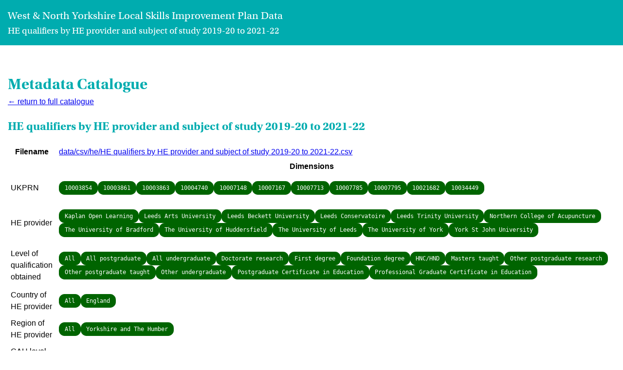

--- FILE ---
content_type: text/html; charset=utf-8
request_url: https://lsip-data.wnychamber.co.uk/metadata/he/he-qualifiers-by-he-provider-and-subject-of-study-2019-20-to-2021-22/
body_size: 7271
content:
<!doctype html><html lang=en><meta charset=UTF-8><meta content="IE=edge"http-equiv=X-UA-Compatible><meta content="width=device-width,initial-scale=1.0"name=viewport><link href=https://www.wnychamber.co.uk/app/themes/wnychamber/dist/img/favicons/apple-touch-icon.png rel=apple-touch-icon sizes=180x180><link href=https://www.wnychamber.co.uk/app/themes/wnychamber/dist/img/favicons/favicon-32x32.png rel=icon sizes=32x32 type=image/png><link href=https://www.wnychamber.co.uk/app/themes/wnychamber/dist/img/favicons/favicon-16x16.png rel=icon sizes=16x16 type=image/png><link href="https://use.typekit.net/vim2vzm.css?ver=6.1.1"id=wnychamber-fonts-typekit-css media=all rel=stylesheet><link href=/components.css rel=stylesheet><link href=/assets/css/main.css rel=stylesheet><script src=/components.js></script><title>HE qualifiers by HE provider and subject of study 2019-20 to 2021-22 – West & North Yorkshire Local Skills Improvement Plan Data</title><meta content=website property=og:type><meta content="West & North Yorkshire Local Skills Improvement Plan Data"property=og:site_name><meta content=en property=og:locale><meta content="HE qualifiers by HE provider and subject of study 2019-20 to 202…"property=og:title><meta content=https://lsip-data.wnychamber.co.uk/metadata/he/he-qualifiers-by-he-provider-and-subject-of-study-2019-20-to-2021-22/ property=og:url><meta content="HE qualifiers by HE provider and subject of study 2019-20 to 202…"name=twitter:title><meta content=summary name=twitter:card><meta content="HE qualifiers by HE provider and subject of study 2019-20 to 2021-22"itemprop=name><meta content="Lume v1.17.3"name=generator><body><header><div class=wrapper><div class=row><svg data-name="Layer 1"viewbox="0 0 750 250"id=Layer_1 xlink=http://www.w3.org/1999/xlink xmlns=http://www.w3.org/2000/svg><defs><style>.cls-1{fill:#fff}.cls-2{clip-path:url(#clippath)}.cls-3{fill:none}</style><clippath id=clippath><rect class=cls-3 height=198.91 width=599.77 x=75.11 y=25.54></rect></clippath></defs><g class=cls-2><path class=cls-1 d=m641.35,175.71h3.88v-28.93l22.78,28.93h3.18v-35.28h-3.88v28.27l-22.23-28.27h-3.73v35.28Zm-36.79-12.9l8.06-17.99,8.01,17.99h-16.08Zm-9.83,12.9h4.08l4.18-9.32h19.2l4.13,9.32h4.28l-16.08-35.53h-3.73l-16.08,35.53Zm-31.95,0h23.84v-3.68h-19.86v-31.6h-3.98v35.28Zm-33.46-16.08v-15.52h8.92c5.7,0,9.48,2.62,9.48,7.66v.1c0,4.64-3.83,7.76-9.68,7.76h-8.72Zm-3.98,16.08h3.98v-12.45h8.57c7.51,0,13.86-3.93,13.86-11.54v-.1c0-6.96-5.24-11.19-13.21-11.19h-13.2v35.28Zm-45.26,0h4.03v-31.6h11.84v-3.68h-27.72v3.68h11.84v31.6Zm-52.92,0h3.88v-28.93l22.78,28.93h3.18v-35.28h-3.88v28.27l-22.23-28.27h-3.73v35.28Zm-37.55,0h25.75v-3.63h-21.77v-12.35h19.25v-3.63h-19.25v-12.05h21.52v-3.63h-25.5v35.28Zm-47.53,0h3.88v-28.53l12.85,18.85h.2l12.85-18.9v28.58h3.98v-35.28h-4.03l-12.85,19.25-12.85-19.25h-4.03v35.28Zm-37.55,0h25.75v-3.63h-21.77v-12.35h19.25v-3.63h-19.25v-12.05h21.52v-3.63h-25.5v35.28Zm-29.43.25h3.53l15.17-35.53h-4.28l-12.6,30.39-12.55-30.39h-4.44l15.17,35.53Zm-40.22-3.33c-8.06,0-13.91-6.55-13.91-14.57v-.1c0-8.01,5.75-14.47,13.81-14.47s13.91,6.55,13.91,14.57v.1c0,8.01-5.75,14.47-13.81,14.47m-.1,3.68c10.74,0,18.04-8.52,18.04-18.25v-.1c0-9.73-7.21-18.14-17.94-18.14s-18.04,8.52-18.04,18.25v.1c0,9.73,7.21,18.14,17.94,18.14m-52.62-17.89v-14.31h10.89c5.69,0,9.02,2.62,9.02,6.96v.1c0,4.54-3.78,7.26-9.07,7.26h-10.84Zm-3.98,17.29h3.98v-13.71h10.08l10.23,13.71h4.89l-10.84-14.41c5.54-1.01,9.58-4.44,9.58-10.28v-.1c0-2.77-1.01-5.24-2.72-6.96-2.22-2.22-5.69-3.53-10.03-3.53h-15.17v35.28Zm-33.47-16.08v-15.52h8.92c5.7,0,9.48,2.62,9.48,7.66v.1c0,4.64-3.83,7.76-9.68,7.76h-8.72Zm-3.98,16.08h3.98v-12.45h8.57c7.51,0,13.86-3.93,13.86-11.54v-.1c0-6.96-5.24-11.19-13.21-11.19h-13.2v35.28Zm-47.53,0h3.88v-28.53l12.85,18.85h.2l12.85-18.9v28.58h3.98v-35.28h-4.03l-12.85,19.25-12.85-19.25h-4.03v35.28Zm-18.09,0h3.98v-35.28h-3.98v35.28Z></path><path class=cls-1 d=m650.83,119.05c14.13,0,24.06-7.3,24.06-20.31v-.19c0-11.42-7.49-16.19-20.78-19.66-11.32-2.9-14.13-4.31-14.13-8.61v-.19c0-3.18,2.9-5.71,8.42-5.71s11.23,2.43,17.04,6.46l7.49-10.86c-6.65-5.34-14.79-8.33-24.34-8.33-13.39,0-22.93,7.86-22.93,19.75v.19c0,13.01,8.52,16.66,21.72,20.03,10.95,2.81,13.2,4.68,13.2,8.33v.19c0,3.84-3.56,6.18-9.45,6.18-7.49,0-13.67-3.09-19.56-7.96l-8.52,10.2c7.86,7.02,17.88,10.48,27.8,10.48m-68.14-.94h47.08v-13.1h-32.67v-52.42h-14.41v65.52Zm-47.17,0h47.08v-13.1h-32.67v-52.42h-14.42v65.52Zm-23.77,0h14.41V52.59h-14.41v65.52Zm-61.96,0h14.41v-20.03l7.58-7.86,20.31,27.89h17.32l-27.89-37.72,26.68-27.8h-17.41l-26.58,28.64v-28.64h-14.41v65.52Zm-29.58.94c14.13,0,24.06-7.3,24.06-20.31v-.19c0-11.42-7.49-16.19-20.78-19.66-11.32-2.9-14.13-4.31-14.13-8.61v-.19c0-3.18,2.9-5.71,8.42-5.71s11.23,2.43,17.04,6.46l7.49-10.86c-6.65-5.34-14.79-8.33-24.34-8.33-13.39,0-22.93,7.86-22.93,19.75v.19c0,13.01,8.52,16.66,21.71,20.03,10.95,2.81,13.2,4.68,13.2,8.33v.19c0,3.84-3.56,6.18-9.45,6.18-7.49,0-13.66-3.09-19.56-7.96l-8.52,10.2c7.86,7.02,17.88,10.48,27.8,10.48m-93.88-.94h47.08v-13.1h-32.67v-52.42h-14.41v65.52Zm-46.71-27.42l8.71-21.25,8.7,21.25h-17.41Zm-25.83,27.42h14.7l5.99-14.69h27.71l5.99,14.69h15.07l-28.08-65.99h-13.29l-28.08,65.99Zm-25.74,1.12c12.64,0,20.12-4.49,26.86-11.7l-9.17-9.27c-5.15,4.68-9.73,7.67-17.22,7.67-11.23,0-19-9.36-19-20.59v-.19c0-11.23,7.96-20.4,19-20.4,6.55,0,11.7,2.81,16.75,7.39l9.17-10.58c-6.08-5.99-13.48-10.11-25.83-10.11-20.12,0-34.16,15.26-34.16,33.88v.19c0,18.81,14.32,33.7,33.6,33.7m-71.23-13.29c-11.61,0-19.84-9.36-19.84-20.59v-.19c0-11.23,8.05-20.4,19.66-20.4s19.84,9.36,19.84,20.59v.19c0,11.23-8.05,20.4-19.66,20.4m-.19,13.29c20.22,0,34.91-15.26,34.91-33.88v-.19c0-18.63-14.51-33.7-34.73-33.7s-34.91,15.26-34.91,33.88v.19c0,18.63,14.51,33.7,34.73,33.7m-79-1.12h47.08v-13.1h-32.67v-52.42h-14.41v65.52Z></path><path class=cls-1 d=m156.53,95.14c5.49,0,9.95-4.45,9.95-9.95s-4.46-9.95-9.95-9.95-9.95,4.45-9.95,9.95,4.46,9.95,9.95,9.95></path><path class=cls-1 d=m518.69,45.44c5.49,0,9.95-4.45,9.95-9.95s-4.45-9.95-9.95-9.95-9.95,4.45-9.95,9.95,4.45,9.95,9.95,9.95></path><path class=cls-1 d=m660.95,224.46c2.11,0,3.46-1.05,4.64-3.94l5.86-14.42h-2.21l-4.48,11.64-5.08-11.64h-2.3l6.35,13.9c-.84,1.97-1.62,2.62-2.86,2.62-.89,0-1.51-.16-2.19-.51l-.7,1.65c.94.46,1.81.7,2.97.7m-27.22-4.4h2.08v-7.97c0-2.56,1.67-4.4,3.89-4.4s3.59,1.54,3.59,4.16v8.21h2.05v-8.05c0-2.75,1.76-4.32,3.86-4.32,2.27,0,3.62,1.51,3.62,4.21v8.15h2.08v-8.64c0-3.46-1.97-5.62-5.18-5.62-2.43,0-3.91,1.24-4.91,2.78-.76-1.57-2.21-2.78-4.48-2.78s-3.59,1.27-4.51,2.65v-2.35h-2.08v13.96Zm-10.8-1.54c-2.94,0-5.16-2.43-5.16-5.43v-.05c0-2.94,2.08-5.4,5.1-5.4s5.18,2.46,5.18,5.45v.05c0,2.94-2.11,5.37-5.13,5.37m-.05,1.86c4.21,0,7.32-3.35,7.32-7.29v-.05c0-3.94-3.08-7.24-7.26-7.24s-7.29,3.35-7.29,7.29v.05c0,3.94,3.05,7.24,7.24,7.24m-22.79-.32h2.08v-7.99c0-2.62,1.78-4.37,4.18-4.37s3.86,1.62,3.86,4.21v8.15h2.08v-8.67c0-3.32-1.97-5.59-5.35-5.59-2.4,0-3.86,1.22-4.78,2.73v-2.43h-2.08v13.96Zm-10.8-1.54c-2.94,0-5.16-2.43-5.16-5.43v-.05c0-2.94,2.08-5.4,5.1-5.4s5.18,2.46,5.18,5.45v.05c0,2.94-2.11,5.37-5.13,5.37m-.05,1.86c4.21,0,7.32-3.35,7.32-7.29v-.05c0-3.94-3.08-7.24-7.26-7.24s-7.29,3.35-7.29,7.29v.05c0,3.94,3.05,7.24,7.24,7.24m-14.88,0c2.62,0,4.29-1.13,5.7-2.7l-1.32-1.24c-1.11,1.19-2.48,2.08-4.27,2.08-2.92,0-5.13-2.4-5.13-5.43v-.05c0-3,2.16-5.4,4.99-5.4,1.89,0,3.13.94,4.24,2.11l1.38-1.46c-1.3-1.38-2.94-2.48-5.59-2.48-4.08,0-7.15,3.35-7.15,7.29v.05c0,3.91,3.08,7.24,7.15,7.24m-20.82-8.13c.3-2.7,2.13-4.7,4.54-4.7,2.75,0,4.21,2.16,4.45,4.7h-8.99Zm0,1.67h11.07c.03-.32.03-.54.03-.73,0-4.1-2.38-7.4-6.51-7.4-3.86,0-6.7,3.24-6.7,7.29,0,4.35,3.13,7.29,6.97,7.29,2.65,0,4.35-1.05,5.75-2.62l-1.3-1.16c-1.13,1.19-2.48,1.97-4.4,1.97-2.46,0-4.62-1.7-4.91-4.64m-15.42,6.13h2.08v-19.71h-2.08v19.71Zm-11.04-1.38c-1.89,0-3.51-1.03-3.51-2.78v-.05c0-1.67,1.48-2.81,4.08-2.81,1.7,0,3.05.3,4.08.59v1.3c0,2.21-2.08,3.75-4.64,3.75m-.41,1.67c2.46,0,4.05-1.13,5.02-2.38v2.08h2.05v-8.53c0-1.78-.49-3.13-1.46-4.1-1-1-2.54-1.54-4.51-1.54s-3.54.49-5.08,1.19l.62,1.7c1.3-.59,2.59-1,4.24-1,2.62,0,4.13,1.3,4.13,3.78v.43c-1.24-.35-2.48-.59-4.27-.59-3.54,0-5.97,1.57-5.97,4.56v.05c0,2.86,2.59,4.35,5.21,4.35m-13.07.03c2.62,0,4.29-1.13,5.7-2.7l-1.32-1.24c-1.11,1.19-2.48,2.08-4.27,2.08-2.92,0-5.13-2.4-5.13-5.43v-.05c0-3,2.16-5.4,5-5.4,1.89,0,3.13.94,4.24,2.11l1.38-1.46c-1.3-1.38-2.94-2.48-5.59-2.48-4.08,0-7.15,3.35-7.15,7.29v.05c0,3.91,3.08,7.24,7.15,7.24m-17.09-1.86c-2.94,0-5.16-2.43-5.16-5.43v-.05c0-2.94,2.08-5.4,5.1-5.4s5.18,2.46,5.18,5.45v.05c0,2.94-2.11,5.37-5.13,5.37m-.05,1.86c4.21,0,7.32-3.35,7.32-7.29v-.05c0-3.94-3.08-7.24-7.26-7.24s-7.29,3.35-7.29,7.29v.05c0,3.94,3.05,7.24,7.24,7.24m-13.07-.32h2.08v-19.71h-2.08v19.71Zm-22.19-7.8c.3-2.7,2.13-4.7,4.54-4.7,2.75,0,4.21,2.16,4.46,4.7h-8.99Zm0,1.67h11.07c.03-.32.03-.54.03-.73,0-4.1-2.38-7.4-6.51-7.4-3.86,0-6.7,3.24-6.7,7.29,0,4.35,3.13,7.29,6.97,7.29,2.65,0,4.35-1.05,5.75-2.62l-1.3-1.16c-1.13,1.19-2.48,1.97-4.4,1.97-2.46,0-4.62-1.7-4.91-4.64m-17.66,6.13h2.08v-7.99c0-2.62,1.78-4.37,4.18-4.37s3.86,1.62,3.86,4.21v8.15h2.08v-8.67c0-3.32-1.97-5.59-5.35-5.59-2.4,0-3.86,1.22-4.78,2.73v-8.18h-2.08v19.71Zm-6.02.24c1,0,1.78-.22,2.51-.59v-1.78c-.73.35-1.32.49-2.02.49-1.4,0-2.35-.62-2.35-2.32v-8.15h4.43v-1.84h-4.43v-4.21h-2.08v4.21h-1.94v1.84h1.94v8.42c0,2.83,1.7,3.94,3.94,3.94m-22.87-.24h2.08v-5.56c0-4.21,2.48-6.4,5.54-6.4h.16v-2.24c-2.65-.11-4.67,1.57-5.7,3.89v-3.64h-2.08v13.96Zm-10.8-1.54c-2.94,0-5.16-2.43-5.16-5.43v-.05c0-2.94,2.08-5.4,5.1-5.4s5.18,2.46,5.18,5.45v.05c0,2.94-2.11,5.37-5.13,5.37m-.05,1.86c4.21,0,7.32-3.35,7.32-7.29v-.05c0-3.94-3.08-7.24-7.26-7.24s-7.29,3.35-7.29,7.29v.05c0,3.94,3.05,7.24,7.24,7.24m-15.01-.32h2.08v-12.12h4.4v-1.78h-4.43v-1.13c0-2,.81-2.97,2.43-2.97.7,0,1.27.14,2.02.35v-1.81c-.67-.24-1.32-.35-2.3-.35-1.27,0-2.29.38-3,1.08-.78.78-1.21,2-1.21,3.59v1.22h-1.92v1.81h1.92v12.12Zm-16.88.27c2.78,0,4.97-1.54,4.97-4.19v-.05c0-2.51-2.32-3.35-4.48-4-1.86-.57-3.59-1.08-3.59-2.4v-.05c0-1.16,1.05-2.02,2.7-2.02,1.35,0,2.84.51,4.13,1.35l.95-1.57c-1.43-.94-3.32-1.54-5.02-1.54-2.75,0-4.75,1.59-4.75,4v.05c0,2.57,2.43,3.32,4.62,3.94,1.84.51,3.48,1.05,3.48,2.46v.05c0,1.35-1.21,2.21-2.89,2.21s-3.32-.65-4.83-1.78l-1.05,1.49c1.57,1.27,3.78,2.05,5.78,2.05m-11.31-.27h2.08v-19.71h-2.08v19.71Zm-6.88,0h2.08v-19.71h-2.08v19.71Zm-6.89,0h2.08v-13.96h-2.08v13.96Zm-.13-17.01h2.38v-2.3h-2.38v2.3Zm-15.2,17.01h2.08v-3.64l2.83-2.86,4.99,6.51h2.48l-6.05-7.97,5.86-5.99h-2.59l-7.53,7.86v-13.61h-2.08v19.71Zm-8.61.27c2.78,0,4.97-1.54,4.97-4.19v-.05c0-2.51-2.32-3.35-4.48-4-1.86-.57-3.59-1.08-3.59-2.4v-.05c0-1.16,1.05-2.02,2.7-2.02,1.35,0,2.84.51,4.13,1.35l.94-1.57c-1.43-.94-3.32-1.54-5.02-1.54-2.75,0-4.75,1.59-4.75,4v.05c0,2.57,2.43,3.32,4.62,3.94,1.84.51,3.48,1.05,3.48,2.46v.05c0,1.35-1.21,2.21-2.89,2.21s-3.32-.65-4.83-1.78l-1.05,1.49c1.57,1.27,3.78,2.05,5.78,2.05m-26.62-8.07c.3-2.7,2.13-4.7,4.54-4.7,2.75,0,4.21,2.16,4.46,4.7h-8.99Zm0,1.67h11.07c.03-.32.03-.54.03-.73,0-4.1-2.38-7.4-6.51-7.4-3.86,0-6.7,3.24-6.7,7.29,0,4.35,3.13,7.29,6.97,7.29,2.65,0,4.35-1.05,5.75-2.62l-1.3-1.16c-1.13,1.19-2.48,1.97-4.4,1.97-2.46,0-4.62-1.7-4.91-4.64m-11.37,6.13h2.08v-5.56c0-4.21,2.48-6.4,5.53-6.4h.16v-2.24c-2.65-.11-4.67,1.57-5.7,3.89v-3.64h-2.08v13.96Zm-11.29.3c2.4,0,3.83-1.22,4.78-2.73v2.43h2.05v-13.96h-2.05v7.99c0,2.62-1.81,4.37-4.19,4.37s-3.86-1.62-3.86-4.21v-8.15h-2.08v8.67c0,3.32,1.97,5.59,5.35,5.59m-11.15-.05c1,0,1.78-.22,2.51-.59v-1.78c-.73.35-1.32.49-2.02.49-1.4,0-2.35-.62-2.35-2.32v-8.15h4.43v-1.84h-4.43v-4.21h-2.08v4.21h-1.94v1.84h1.94v8.42c0,2.83,1.7,3.94,3.94,3.94m-15.96.05c2.4,0,3.83-1.22,4.78-2.73v2.43h2.05v-13.96h-2.05v7.99c0,2.62-1.81,4.37-4.18,4.37s-3.86-1.62-3.86-4.21v-8.15h-2.08v8.67c0,3.32,1.97,5.59,5.35,5.59m-14.04-.3h2.08v-12.12h4.4v-1.78h-4.43v-1.13c0-2,.81-2.97,2.43-2.97.7,0,1.27.14,2.02.35v-1.81c-.68-.24-1.32-.35-2.29-.35-1.27,0-2.29.38-3,1.08-.78.78-1.22,2-1.22,3.59v1.22h-1.92v1.81h1.92v12.12Zm-19.82-2.92c-2.59,0-4.83-1.94-4.83-4.75v-.05c0-2.86,2.19-4.7,4.83-4.7s5.13,1.86,5.13,4.72v.05c0,2.81-2.48,4.72-5.13,4.72m.03,7.29c2.21,0,4.08-.62,5.32-1.86,1.13-1.13,1.78-2.78,1.78-4.94v-11.53h-2.08v2.51c-1.13-1.51-2.83-2.81-5.45-2.81-3.32,0-6.56,2.51-6.56,6.59v.05c0,4.02,3.21,6.53,6.56,6.53,2.57,0,4.27-1.32,5.48-2.94v1.65c0,3.27-2,4.97-5.08,4.97-2,0-3.78-.62-5.37-1.78l-.95,1.62c1.86,1.3,4.02,1.94,6.35,1.94m-22.6-4.37h2.08v-7.99c0-2.62,1.78-4.37,4.18-4.37s3.86,1.62,3.86,4.21v8.15h2.08v-8.67c0-3.32-1.97-5.59-5.35-5.59-2.4,0-3.86,1.22-4.78,2.73v-2.43h-2.08v13.96Zm-6.69,0h2.08v-13.96h-2.08v13.96Zm-.13-17.01h2.38v-2.3h-2.38v2.3Zm-10.72,15.44c-2.59,0-5.05-2.16-5.05-5.4v-.05c0-3.19,2.46-5.37,5.05-5.37s4.91,2.11,4.91,5.4v.05c0,3.38-2.21,5.37-4.91,5.37m-7.05,5.89h2.08v-6.99c1.08,1.57,2.75,2.97,5.35,2.97,3.38,0,6.67-2.7,6.67-7.26v-.05c0-4.59-3.32-7.24-6.67-7.24-2.57,0-4.21,1.43-5.35,3.1v-2.81h-2.08v18.28Zm-10.8-5.86c-2.94,0-5.16-2.43-5.16-5.43v-.05c0-2.94,2.08-5.4,5.1-5.4s5.18,2.46,5.18,5.45v.05c0,2.94-2.11,5.37-5.13,5.37m-.05,1.86c4.21,0,7.32-3.35,7.32-7.29v-.05c0-3.94-3.08-7.24-7.26-7.24s-7.29,3.35-7.29,7.29v.05c0,3.94,3.05,7.24,7.24,7.24m-13.07-.32h2.08v-19.71h-2.08v19.71Zm-14.71-7.8c.3-2.7,2.13-4.7,4.54-4.7,2.75,0,4.21,2.16,4.45,4.7h-8.99Zm0,1.67h11.07c.03-.32.03-.54.03-.73,0-4.1-2.38-7.4-6.51-7.4-3.86,0-6.7,3.24-6.7,7.29,0,4.35,3.13,7.29,6.97,7.29,2.65,0,4.35-1.05,5.75-2.62l-1.3-1.16c-1.13,1.19-2.48,1.97-4.4,1.97-2.46,0-4.62-1.7-4.91-4.64m-11.39,6.24h1.84l6.08-14.07h-2.24l-4.72,11.58-4.7-11.58h-2.29l6.05,14.07Zm-18.52-7.91c.3-2.7,2.13-4.7,4.54-4.7,2.75,0,4.21,2.16,4.45,4.7h-8.99Zm0,1.67h11.07c.03-.32.03-.54.03-.73,0-4.1-2.38-7.4-6.51-7.4-3.86,0-6.7,3.24-6.7,7.29,0,4.35,3.13,7.29,6.97,7.29,2.65,0,4.35-1.05,5.75-2.62l-1.3-1.16c-1.13,1.19-2.48,1.97-4.4,1.97-2.46,0-4.62-1.7-4.91-4.64m-19.66,4.16v-14.96h4.43c4.78,0,7.83,3.29,7.83,7.48v.05c0,4.19-3.05,7.43-7.83,7.43h-4.43Zm-2.13,1.97h6.56c5.94,0,10.04-4.13,10.04-9.45v-.05c0-5.32-4.1-9.4-10.04-9.4h-6.56v18.9Z></path></g></svg><div class=greedy><p class="title site">West & North Yorkshire Local Skills Improvement Plan Data<p class="title page">HE qualifiers by HE provider and subject of study 2019-20 to 2021-22</div></div></div></header><main class=wrapper><main><h1>Metadata Catalogue</h1><a href=/metadata/>← return to full catalogue</a><h2>HE qualifiers by HE provider and subject of study 2019-20 to 2021-22</h2><div class=metadata><table><tbody><tr><th>Filename<td colspan=2><a href="/data/csv/he/HE qualifiers by HE provider and subject of study 2019-20 to 2021-22.csv">data/csv/he/HE qualifiers by HE provider and subject of study 2019-20 to 2021-22.csv</a><tr><th colspan=3>Dimensions<tr><td>UKPRN<td colspan=2><ul class=blocklist style=--colour:darkgreen><li>10003854<li>10003861<li>10003863<li>10004740<li>10007148<li>10007167<li>10007713<li>10007785<li>10007795<li>10021682<li>10034449</ul><tr><td>HE provider<td colspan=2><ul class=blocklist style=--colour:darkgreen><li>Kaplan Open Learning<li>Leeds Arts University<li>Leeds Beckett University<li>Leeds Conservatoire<li>Leeds Trinity University<li>Northern College of Acupuncture<li>The University of Bradford<li>The University of Huddersfield<li>The University of Leeds<li>The University of York<li>York St John University</ul><tr><td>Level of qualification obtained<td colspan=2><ul class=blocklist style=--colour:darkgreen><li>All<li>All postgraduate<li>All undergraduate<li>Doctorate research<li>First degree<li>Foundation degree<li>HNC/HND<li>Masters taught<li>Other postgraduate research<li>Other postgraduate taught<li>Other undergraduate<li>Postgraduate Certificate in Education<li>Professional Graduate Certificate in Education</ul><tr><td>Country of HE provider<td colspan=2><ul class=blocklist style=--colour:darkgreen><li>All<li>England</ul><tr><td>Region of HE provider<td colspan=2><ul class=blocklist style=--colour:darkgreen><li>All<li>Yorkshire and The Humber</ul><tr><td>CAH level marker<td colspan=2><ul class=blocklist style=--colour:darkgreen><li>Principal subject</ul><tr><td>CAH level subject<td colspan=2><ul class=blocklist style=--colour:darkgreen><li>01 Medicine and dentistry<li>01-01-01 Medical sciences (non-specific)<li>01-01-02 Medicine (non-specific)<li>01-01-03 Medicine by specialism<li>01-01-04 Dentistry<li>02 Subjects allied to medicine<li>02-02-01 Pharmacology<li>02-02-02 Toxicology<li>02-02-03 Pharmacy<li>02-04-01 Nursing (non-specific)<li>02-04-02 Adult nursing<li>02-04-03 Community nursing<li>02-04-04 Midwifery<li>02-04-05 Children's nursing<li>02-04-06 Dental nursing<li>02-04-07 Mental health nursing<li>02-04-08 Learning disabilities nursing<li>02-04-09 Others in nursing<li>02-05-01 Medical technology<li>02-05-02 Healthcare science (non-specific)<li>02-05-03 Biomedical sciences (non-specific)<li>02-05-04 Anatomy, physiology and pathology<li>02-06-01 Health sciences (non-specific)<li>02-06-02 Nutrition and dietetics<li>02-06-03 Ophthalmics<li>02-06-04 Environmental and public health<li>02-06-05 Physiotherapy<li>02-06-06 Complementary and alternative medicine<li>02-06-07 Counselling, psychotherapy and occupational therapy<li>03 Biological and sport sciences<li>03-01-01 Biosciences (non-specific)<li>03-01-02 Biology (non-specific)<li>03-01-03 Ecology and environmental biology<li>03-01-04 Microbiology and cell science<li>03-01-05 Plant sciences<li>03-01-06 Zoology<li>03-01-07 Genetics<li>03-01-08 Molecular biology, biophysics and biochemistry<li>03-01-09 Hair and beauty sciences<li>03-01-10 Others in biosciences<li>03-02-01 Sport and exercise sciences<li>04 Psychology<li>04-01-01 Psychology (non-specific)<li>04-01-02 Applied psychology<li>04-01-03 Developmental psychology<li>04-01-04 Psychology and health<li>04-01-05 Others in psychology<li>05 Veterinary sciences<li>05-01-01 Veterinary medicine and dentistry<li>05-01-02 Others in veterinary sciences<li>06 Agriculture, food and related studies<li>06-01-01 Animal science<li>06-01-02 Agricultural sciences<li>06-01-03 Agriculture<li>06-01-04 Rural estate management<li>06-01-05 Forestry and arboriculture<li>06-01-06 Food and beverage studies (non-specific)<li>06-01-07 Food sciences<li>06-01-08 Food and beverage production<li>07 Physical sciences<li>07-01-01 Physics<li>07-01-02 Astronomy<li>07-02-01 Chemistry<li>07-04-01 Physical sciences (non-specific)<li>07-04-02 Forensic and archaeological sciences<li>07-04-03 Sciences (non-specific)<li>07-04-04 Natural sciences (non-specific)<li>09 Mathematical sciences<li>09-01-01 Mathematics<li>09-01-02 Operational research<li>09-01-03 Statistics<li>10 Engineering and technology<li>10-01-01 Engineering (non-specific)<li>10-01-02 Mechanical engineering<li>10-01-03 Production and manufacturing engineering<li>10-01-04 Aeronautical and aerospace engineering<li>10-01-05 Naval architecture<li>10-01-06 Bioengineering, medical and biomedical engineering<li>10-01-07 Civil engineering<li>10-01-08 Electrical and electronic engineering<li>10-01-09 Chemical, process and energy engineering<li>10-01-10 Others in engineering<li>10-03-01 Minerals technology<li>10-03-02 Materials technology<li>10-03-03 Polymers and textiles<li>10-03-04 Maritime technology<li>10-03-05 Biotechnology<li>10-03-06 Others in technology<li>10-03-07 Materials science<li>11 Computing<li>11-01-01 Computer science<li>11-01-02 Information technology<li>11-01-03 Information systems<li>11-01-04 Software engineering<li>11-01-05 Artificial intelligence<li>11-01-06 Computer games and animation<li>11-01-07 Business computing<li>11-01-08 Others in computing<li>13 Architecture, building and planning<li>13-01-01 Architecture<li>13-01-02 Building<li>13-01-03 Landscape design<li>13-01-04 Planning (urban, rural and regional)<li>15 Social sciences<li>15-01-01 Social sciences (non-specific)<li>15-01-02 Sociology<li>15-01-03 Social policy<li>15-01-04 Anthropology<li>15-01-05 Development studies<li>15-01-06 Cultural studies<li>15-02-01 Economics<li>15-03-01 Politics<li>15-04-01 Social work<li>15-04-02 Childhood and youth studies<li>15-04-03 Health studies<li>16 Law<li>16-01-01 Law<li>17 Business and management<li>17-01-01 Business and management (non-specific)<li>17-01-02 Business studies<li>17-01-03 Marketing<li>17-01-04 Management studies<li>17-01-05 Human resource management<li>17-01-06 Tourism, transport and travel<li>17-01-07 Finance<li>17-01-08 Accounting<li>17-01-09 Others in business and management<li>19 Language and area studies<li>19-01-01 English studies (non-specific)<li>19-01-02 English language<li>19-01-03 Literature in English<li>19-01-04 Studies of specific authors<li>19-01-05 Creative writing<li>19-01-06 Others in English studies<li>19-01-07 Linguistics<li>19-02-01 Celtic studies (non-specific)<li>19-02-02 Gaelic studies<li>19-02-03 Welsh studies<li>19-02-04 Others in Celtic studies<li>19-04-01 French studies<li>19-04-02 German and Scandinavian studies<li>19-04-03 Italian studies<li>19-04-04 Iberian studies<li>19-04-05 Slavic studies<li>19-04-06 Asian studies<li>19-04-07 African and modern Middle Eastern studies<li>19-04-08 American and Australasian studies<li>19-04-09 Others in language and area studies<li>20 Historical, philosophical and religious studies<li>20-01-01 History<li>20-01-02 History of art, architecture and design<li>20-01-03 Archaeology<li>20-01-04 Heritage studies<li>20-01-05 Classics<li>20-02-01 Philosophy<li>20-02-02 Theology and religious studies<li>22 Education and teaching<li>22-01-01 Education<li>22-01-02 Teacher training<li>23 Combined and general studies<li>23-01-01 Combined, general or negotiated studies<li>23-01-02 Personal development<li>23-01-03 Humanities (non-specific)<li>23-01-04 Liberal arts (non-specific)<li>24 Media, journalism and communications<li>24-01-01 Information services<li>24-01-02 Publicity studies<li>24-01-03 Publishing<li>24-01-04 Journalism<li>24-01-05 Media studies<li>25 Design, and creative and performing arts<li>25-01-01 Creative arts and design (non-specific)<li>25-01-02 Art<li>25-01-03 Design studies<li>25-01-04 Cinematics and photography<li>25-01-05 Others in creative arts and design<li>25-02-01 Performing arts (non-specific)<li>25-02-02 Music<li>25-02-03 Drama<li>25-02-04 Dance<li>26 Geography, earth and environmental studies (natural sciences)<li>26 Geography, earth and environmental studies (social sciences)<li>26-01-01 Geography (non-specific)<li>26-01-02 Physical geographical sciences<li>26-01-03 Human geography<li>26-01-04 Environmental sciences<li>26-01-05 Others in geographical studies<li>26-01-06 Earth sciences<li>Total CAH level 1</ul><tr><td>Academic Year<td colspan=2><ul class=blocklist style=--colour:darkgreen><li>2019/20<li>2020/21</ul><tr><th colspan=3>Facts<tr><td>Number<td>integer<td><figure class=value-hist style=--font-size:6px><figcaption>Value distributions</figcaption><svg viewbox="-102 -2 204 84"><path d="M0 0 V80 M100 0 V80"class=axis></path><g transform="translate(0 0)"class=series><path d="M0 1 v6 H99.86460000000001 v-6 Z"><title>Value -14.8 to 1480.0 occurs in 99.86% of rows</title></path><text dominant-baseline=middle dx=-5 dy=4 text-anchor=end x=0 y=0>-14.8 to 1480.0</text></g><g transform="translate(0 8)"class=series><path d="M0 1 v6 H0.052700000000000004 v-6 Z"><title>Value 1480.0 to 2960.0 occurs in 0.05% of rows</title></path><text dominant-baseline=middle dx=-5 dy=4 text-anchor=end x=0 y=0>1480.0 to 2960.0</text></g><g transform="translate(0 16)"class=series><path d="M0 1 v6 H0.037599999999999995 v-6 Z"><title>Value 2960.0 to 4440.0 occurs in 0.04% of rows</title></path><text dominant-baseline=middle dx=-5 dy=4 text-anchor=end x=0 y=0>2960.0 to 4440.0</text></g><g transform="translate(0 24)"class=series><path d="M0 1 v6 H0.0125 v-6 Z"><title>Value 4440.0 to 5920.0 occurs in 0.01% of rows</title></path><text dominant-baseline=middle dx=-5 dy=4 text-anchor=end x=0 y=0>4440.0 to 5920.0</text></g><g transform="translate(0 32)"class=series><path d="M0 1 v6 H0.0226 v-6 Z"><title>Value 5920.0 to 7400.0 occurs in 0.02% of rows</title></path><text dominant-baseline=middle dx=-5 dy=4 text-anchor=end x=0 y=0>5920.0 to 7400.0</text></g><g transform="translate(0 40)"class=series><path d="M0 1 v6 H0.005 v-6 Z"><title>Value 7400.0 to 8880.0 occurs in 0.01% of rows</title></path><text dominant-baseline=middle dx=-5 dy=4 text-anchor=end x=0 y=0>7400.0 to 8880.0</text></g><g transform="translate(0 48)"class=series><path d="M0 1 v6 H0 v-6 Z"><title>Value 8880.0 to 10360.0 occurs in 0% of rows</title></path><text dominant-baseline=middle dx=-5 dy=4 text-anchor=end x=0 y=0>8880.0 to 10360.0</text></g><g transform="translate(0 56)"class=series><path d="M0 1 v6 H0 v-6 Z"><title>Value 10360.0 to 11840.0 occurs in 0% of rows</title></path><text dominant-baseline=middle dx=-5 dy=4 text-anchor=end x=0 y=0>10360.0 to 11840.0</text></g><g transform="translate(0 64)"class=series><path d="M0 1 v6 H0 v-6 Z"><title>Value 11840.0 to 13320.0 occurs in 0% of rows</title></path><text dominant-baseline=middle dx=-5 dy=4 text-anchor=end x=0 y=0>11840.0 to 13320.0</text></g><g transform="translate(0 72)"class=series><path d="M0 1 v6 H0.005 v-6 Z"><title>Value 13320.0 to 14800.0 occurs in 0.01% of rows</title></path><text dominant-baseline=middle dx=-5 dy=4 text-anchor=end x=0 y=0>13320.0 to 14800.0</text></g></svg></figure></table></div></main></main><footer><div class=wrapper><nav><ul><li><a href=/>Home</a><li><a href=/wycc/>West Yorkshire Data</a><li><a href=/nycc/>North Yorkshire Data</a><li><a href=/metadata/>Metadata catalogue</a></ul></nav><p>Site created by <a href=https://open-innovations.org>Open Innovations</a>.<p>Have some feedback? Please email us at <a href="mailto:skills@wnychamber.co.uk?subject=LSIP Data Site Feedback&body=Feedback on page HE qualifiers by HE provider and subject of study 2019-20 to 2021-22 (https://lsip-data.wnychamber.co.uk/metadata/he/he-qualifiers-by-he-provider-and-subject-of-study-2019-20-to-2021-22/)%0D%0APlease add your feedback below.%0D%0A--------">skills@wnychamber.co.uk</a>.</div></footer><script src=/assets/oi/js/oi.log.js></script><script>OI.log.setup({'id':'wycclsip','target':['lsip-data.wnychamber.co.uk']}).add('action=view')</script>

--- FILE ---
content_type: text/css; charset=utf-8
request_url: https://lsip-data.wnychamber.co.uk/components.css
body_size: 632
content:

  .metadata * + * {
    margin-top: 0;
  }

.metadata table {
    border-collapse: collapse;
    width: 100%;
  }

.metadata :is(td, th) {
    padding: 0.5rem;
    border: 1px solid black;
  }

.metadata :is(td, th) > * {
      margin: 0;
    }

.metadata .blocklist {
    padding: 0;
    list-style: none;
    display: flex;
    flex-wrap: wrap;
    gap: 0.5rem;
    font-size: 0.9em;
    font-family: monospace;
    --colour: darkred;
  }

.metadata .blocklist > * {
      display: block;
      color: white;
      background: var(--colour);
      padding: 0.5em 1em;
      border-radius: 1em;
    }

.metadata tr > td:first-child {
    max-width: 20rem;
    word-wrap: break-word;
  }

.value-hist {
  --font-size: 6px;
  --bar-fill: blue;
  text-align: center;
}

.value-hist text {
    font-size: var(--font-size);
  }

.value-hist figcaption {
    font-weight: bold;      
  }

.value-hist .series path {
    fill: var(--bar-fill);
  }

.value-hist .axis {
    fill: none;
    stroke: black;
    stroke-width: 0.5px;
  }

.tooltip { color: black; margin-top: -0.75em; transition: left 0.03s linear, top 0.03s linear; white-space: nowrap; filter: drop-shadow(0px 1px 1px rgba(0,0,0,0.7)); }

.tooltip .inner { padding: 1em; }

.pane {
  --pane-width: unset;
  --border: 2px solid grey;
  width: var(--pane-width);
  border: var(--border);
  border-radius: 0.2rem;
  padding: 0.5rem;
}

.headline {
  text-align: center;
}

.headline .value {
    font-size: 2em;
  }

.auto-grid {
  --max-width: 32rem;
  display: grid;
  gap: 1rem;
  grid-template-columns: repeat(auto-fit, minmax(var(--max-width), 1fr));
  height: 100%;
}

.auto-grid > * {
    margin-top: 0;
  }

.tooltip { color: black; margin-top: -0.75em; transition: left 0.03s linear, top 0.03s linear; white-space: nowrap; filter: drop-shadow(0px 1px 1px rgba(0,0,0,0.7)); }

.tooltip .inner { padding: 1em; }

.map { position: relative; }

.map .tooltip { margin-top: -0.75em; transition: left 0.03s linear; filter: drop-shadow(0px 1px 1px rgba(0,0,0,0.7)); }

.map .tooltip .inner { padding: 1em; }

.map .leaflet { width: 100%; aspect-ratio: 16 / 9; background: #e2e2e2; position: relative; }

.map .leaflet a { background-image: none!important; color: inherit!important; }

.map .legend { text-align: left; color: #555; background: rgba(0,0,0,0.05); padding: 1em; }

.map .legend .legend-item { line-height: 1.25em; margin-bottom: 1px; display: grid; grid-template-columns: auto 1fr; }

.map .legend i { display: inline-block; width: 1.25em; height: 1.25em; margin-right: 0.25em; opacity: 1; }

.map .leaflet-popup-content-wrapper { border-radius: 0; }

.map .leaflet-popup-content { margin: 1em; }

.map .leaflet-container, .map .leaflet-popup-content-wrapper, .map .leaflet-popup-content { font-size: 1em; font-family: "CenturyGothicStd", "Century Gothic", Helvetica, sans-serif; line-height: inherit; }

.map .leaflet-popup-content-wrapper, .map .leaflet-popup-tip { box-shadow: none; }

.map .leaflet-popup { filter: drop-shadow(0 1px 1px rgba(0,0,0,0.7)); }

.map .leaflet-container a.leaflet-popup-close-button { color: inherit; }

.map .leaflet-control { z-index: 400; }

.map .leaflet-top, .leaflet-bottom { position: absolute; z-index: 400; pointer-events: none; }

.map.hex-map .hex:focus { outline: none; }

.map.hex-map .hex.outline path { stroke: black; stroke-width: 4px; }

.leaflet-top { top: 0; }

.leaflet-right { right: 0; }

.leaflet-bottom { bottom: 0; }

.leaflet-left { left: 0; }

.flex-layout {
  display: flex;
  flex-wrap: wrap;
  justify-content: stretch;
  align-content: stretch;
  gap: 1rem;
}

.flex-layout > * {
    margin-top: 0;
    flex-grow: 1;
  }

.nav-item {
}


--- FILE ---
content_type: text/css; charset=utf-8
request_url: https://lsip-data.wnychamber.co.uk/assets/css/main.css
body_size: 1323
content:
/* This is remotely resolved from "https://unpkg.com/modern-css-reset/dist/reset.css" */
/* Box sizing rules */
*,
*::before,
*::after {
  box-sizing: border-box;
}
/* Remove default margin */
body,
h1,
h2,
h3,
h4,
p,
figure,
blockquote,
dl,
dd {
  margin: 0;
}
/* Remove list styles on ul, ol elements with a list role, which suggests default styling will be removed */
ul[role="list"],
ol[role="list"] {
  list-style: none;
}
/* Set core root defaults */
html:focus-within {
  scroll-behavior: smooth;
}
/* Set core body defaults */
body {
  min-height: 100vh;
  text-rendering: optimizeSpeed;
  line-height: 1.5;
}
/* A elements that don't have a class get default styles */
a:not([class]) {
  -webkit-text-decoration-skip: ink;
          text-decoration-skip-ink: auto;
}
/* Make images easier to work with */
img,
picture {
  max-width: 100%;
  display: block;
}
/* Inherit fonts for inputs and buttons */
input,
button,
textarea,
select {
  font: inherit;
}
/* Remove all animations and transitions for people that prefer not to see them */
@media (prefers-reduced-motion: reduce) {
  html:focus-within {
   scroll-behavior: auto;
  }
  *,
  *::before,
  *::after {
    animation-duration: 0.01ms !important;
    animation-iteration-count: 1 !important;
    transition-duration: 0.01ms !important;
    scroll-behavior: auto !important;
  }
}
body {
  font-size: 100%;
  font-family: var(--main-fontstack);
  padding: 0;
  padding-bottom: 10rem;
  position: relative;
}
body>.wrapper {
    padding: 1rem;
  }
h1,
h2,
h3,
h4 {
  font-family: var(--alt-fontstack);
  color: var(--colour-primary);
}
main {
  margin-top: 1.25rem;
  margin-bottom: 5rem;
}
main *+* {
    margin-top: 1.25rem;
  }
table {
  margin-left: auto;
  margin-right: auto;
}
table td,
  table th {
    padding: 0.2rem 0.4rem;
  }
.smaller {
  font-size: 0.8em;
}
.wrapper {
  max-width: 80rem;
  margin-left: auto;
  margin-right: auto;
}
.greedy {
  flex-grow: 5;
}
ul.inline {
  display: flex;
  list-style: circle;
  gap: 1em;
  padding: 0;
}
ul.inline li {
    margin-left: 1em;
  }
ul.inline *+* {
    margin-top: 0;
  }
header {
  color: var(--colour-primary-contrast);
  background-color: var(--colour-primary);
}
header .row {
    padding: 1rem;
    display: flex;
    align-items: start;
    gap: 1rem;
    flex-wrap: wrap;
  }
header :is(img, svg) {
    height: 5rem;
  }
/* Override svg fill */
header .cls-1 {
    fill: var(--colour-primary-contrast);
  }
header > nav > ul {
      display: flex;
  }
header > nav > ul > li:hover {
        color: var(--colour-primary);
        background: var(--colour-primary-contrast);
      }
header > nav > ul ul {
        color: black;
        background-color: var(--colour-primary-contrast);
        box-shadow: 0 .125rem .3125rem 0 hsla(0,0%,40%,.5);
      }
header > nav > ul ul li:hover {
          color: var(--colour-primary);
        }
header nav {
    font-family: var(--alt-fontstack);
  }
header nav ul {
      padding: 0;
      margin: 0;
      list-style: none;
    }
header nav ul [aria-expanded]:after {
        content: "\2303";
        /* rotate: 180deg; */
        scale: 1.2 -1.2;
        translate: 0 -0.2em;
        display: block;
        width: 1rem;
        transition-property: scale, translate;
        transition-duration: 0.5s;
      }
header nav ul [aria-expanded='true']:after {
        translate: 0 0.2em;
        scale: 1.2 1.2;
      }
header nav li {
      position: relative;
      padding: 0.5rem 1rem;
    }
header nav li ul {
        list-style: none;
        position: absolute;
        padding: 0;
        width: -moz-max-content;
        width: max-content;
        top: 100%;
        left: 0;
      }
header nav :is(a, button) {
      color: inherit;
      background: inherit;
      border: none;
      text-decoration: none;
      padding: 0;
      display: flex;
      gap: 1rem;
    }
header .title {
    font-family: var(--alt-fontstack);
    font-size: min(3.2vw, 1.2em);
  }
header .title.site {
      font-size: min(3.5vw, 1.4em);
    }
footer {
  margin-top: 4rem;
  color: #ffd;
  background: #333;
  padding: 1rem;
  position: absolute;
  bottom: 0;
  left: 0;
  right: 0;
  font-family: var(--alt-fontstack);

  /* z-index: -1; */
}
footer a {
    color: inherit;
    text-decoration: none;
  }
footer a:hover {
      text-decoration: underline;
    }
footer nav {
    font-family: var(--alt-fontstack);
  }
.centred {
  text-align: center;
}
svg.hex-map .hex path {
      transform: scale(0.95);
      transition: transform 0.1s linear;
    }
svg.hex-map .hex:hover path {
      transform: scale(0.90);
    }
.tooltip * {
    margin-top: 0;
  }
.legend {
  display: flex;
  flex-wrap: wrap;
  gap: 1rem;
}
.legend *+* {
    margin-top: 0;
  }
nav ul {
    list-style: none;
    margin: 0;
    padding: 0;
  }
nav > ul {
    display: flex;
    gap: 1em;
  }
svg.oi-viz {
  width: 100%;
}
.popup {
  --bg-colour: black;
  color: white;
  background: var(--bg-colour);
  padding: 1rem;
  transition: opacity 0.5s, left 0.1s, top 0.1s;
  margin-top: 1.8rem;
}
.popup::after {
    content: '';
    position: absolute;
    bottom: auto;
    width: 0;
    height: 0;
    left: 50%;
    top: 0;
    transform: translate3d(-50%, -100%, 0);
    border: 0.5rem solid #ffffff00;
    border-bottom-color: var(--bg-colour);
  }
.treemap .series div {
  color: #ffffff;
  font-size: 10px;
  padding: 5px;
  border: none;
}
:root {
  --colour-primary: #00ACAF !important;
  --colour-primary-contrast: #ffffff;
  --main-fontstack: Gotham A, Gotham B, Helvetica, Arial, sans-serif;
  --alt-fontstack: utopia-std, Georgia, serif;
}

--- FILE ---
content_type: application/javascript; charset=utf-8
request_url: https://lsip-data.wnychamber.co.uk/components.js
body_size: -329
content:
(()=>{addEventListener("DOMContentLoaded",()=>{document.querySelectorAll(".nav-item button").forEach(t=>{t.addEventListener("click",function(){let n=this.getAttribute("aria-expanded")==="true"||!1;this.setAttribute("aria-expanded",!n);let e=this.nextElementSibling;e.hidden=!e.hidden})})});})();


--- FILE ---
content_type: application/javascript; charset=utf-8
request_url: https://lsip-data.wnychamber.co.uk/assets/oi/js/oi.log.js
body_size: 419
content:
/*
	Open Innovations Log
	Web usage monitoring with less privacy invasion
	Version: 2022-01-25
*/
(function(root){
	if(!root.OI) root.OI = {};
	var l = location;
	function ok(t){
		if(typeof t!=="object" || t.length <= 0) return true; // Allow
		for(i=0;i<t.length;i++){
			if(t[i]==l.host) return true; // Allow
		}
		return false; // Disallow
	}
	function rnd(v){ return Math.round(v/50)*50; }
	function Log(){
		var id,de,re,rg,sz,ua,tg;
		de = "https://open-innovations.org/log";
		re = document.referrer;
		rg = new RegExp(l.origin,"g");
		if(re.indexOf(l.origin)==0) re = re.replace(rg,"");
		sz = rnd(window.innerWidth)+'x'+rnd(window.innerHeight);
		this.setup = function(opt){
			if(!opt) opt = {};
			if(opt.dest) de = opt.dest;
			if(opt.id) id = opt.id;
			if(opt.target) tg = opt.target;
			tg = (typeof tg==="string" ? [tg]:tg);
			return this;
		}
		this.add = function(txt,cb){
			// Don't log local files
			if(l.protocol=='file:') return this;
			// If explicit targets set only allow them
			if(!ok(tg)) return this;
			var r = new XMLHttpRequest();
			r.open('POST',de,true);
			r.setRequestHeader('Content-Type','application/x-www-form-urlencoded; charset=UTF-8');
			if(typeof cb==="function") r.onload = cb;
			r.send((id ? 'oid='+id+'&':'')+'url='+l.href+'&'+(re ? 'ref='+re+'&':'')+(sz ? 'size='+sz+'&':'')+txt);
			return this;
		}
		return this;
	}
	root.OI.log = new Log();
})(window || this);
